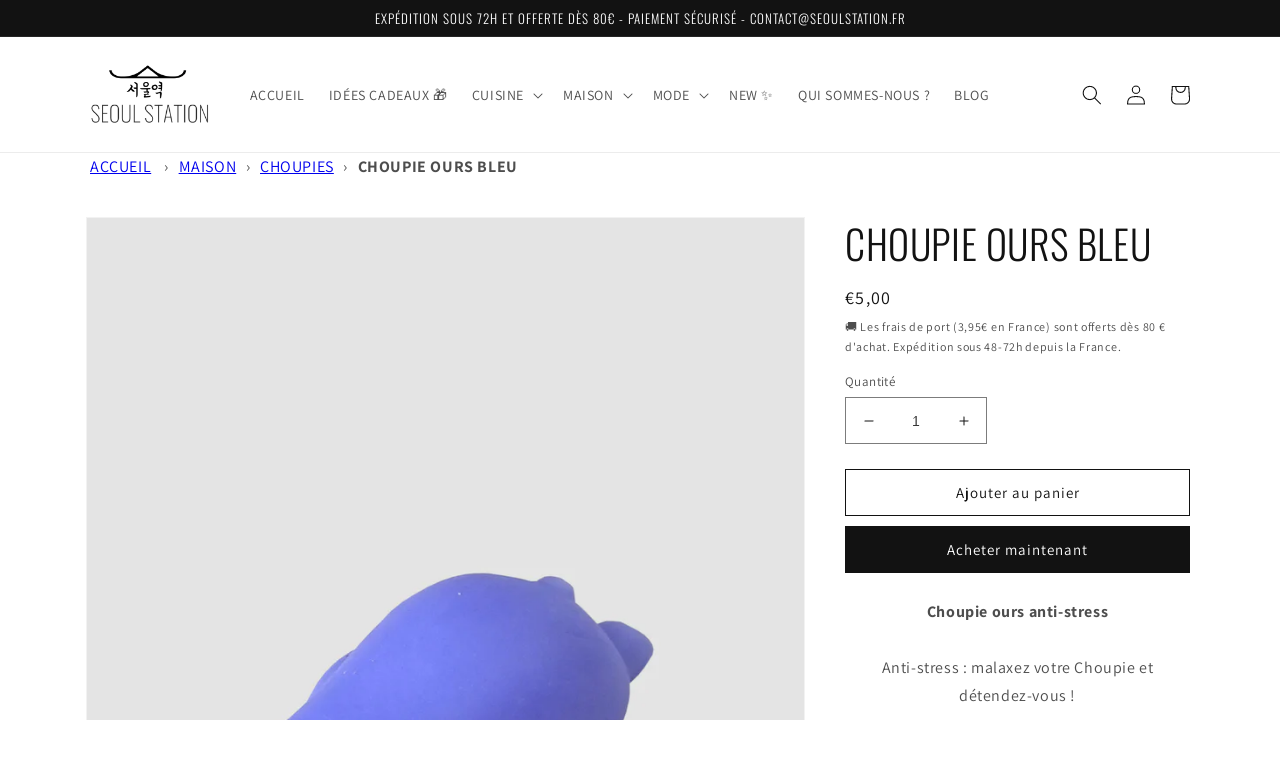

--- FILE ---
content_type: text/javascript
request_url: https://themeassets.aws-dns.uncomplicatedapps.com/shopify/seoul-station-shop.myshopify.com-catlist.min.js?cbi=2.10.0.4
body_size: 6502
content:
/**
 * @preserve Category Breadcrumbs - v1.38.0 - seoul\u002Dstation\u002Dshop.myshopify.com
 * @licence (c) 2016-2022 Zoom Buzz Ltd
 * PLEASE DO NOT CHANGE as this is auto-generated on category refresh
 */
!function(){var e,u,o,s,r,d,p,c,l,n,a,i,g,m,h,_,f,v,b,y={title:"Menu principal",handle:"main-menu",peer_index:0,levels:2,links_size:7,links:[{title:"ACCUEIL",url:"/",peer_index:0,levels:0,links_size:0},{title:"CUISINE",handle:"444492710075-child-da1be7c7feb02575dd767bb509a3ad96-legacy-cuisine",peer_index:1,levels:1,links_size:14,links:[{title:" TOUS LES PRODUITS",url:"/collections/accessoires-de-cuisine",peer_index:0,levels:0,links_size:0,coll_url:"/collections/accessoires-de-cuisine",coll_handle:"accessoires-de-cuisine",id:"280726274235",products_count:"73"},{title:"BOLS",url:"/collections/bol-ramen-japonais",peer_index:1,levels:0,links_size:0,coll_url:"/collections/bol-ramen-japonais",coll_handle:"bol-ramen-japonais",id:"288439533755",products_count:"15"},{title:"MUGS",url:"/collections/mugs-japonais",peer_index:2,levels:0,links_size:0,coll_url:"/collections/mugs-japonais",coll_handle:"mugs-japonais",id:"289677312187",products_count:"14"},{title:"COUTEAUX",url:"/collections/couteaux-cuisine-coreens-japonais",peer_index:3,levels:0,links_size:0,coll_url:"/collections/couteaux-cuisine-coreens-japonais",coll_handle:"couteaux-cuisine-coreens-japonais",id:"292410359995",products_count:"6"},{title:"BAGUETTES",url:"/collections/baguettes",peer_index:4,levels:0,links_size:0,coll_url:"/collections/baguettes",coll_handle:"baguettes",id:"281055166651",products_count:"24"},{title:"BAGUETTES POUR ENFANT",url:"/collections/baguettes-pour-enfant",peer_index:5,levels:0,links_size:0,coll_url:"/collections/baguettes-pour-enfant",coll_handle:"baguettes-pour-enfant",id:"604426043738",products_count:"20"},{title:"REPOSE-BAGUETTES",url:"/collections/repose-baguettes",peer_index:6,levels:0,links_size:0,coll_url:"/collections/repose-baguettes",coll_handle:"repose-baguettes",id:"280727912635",products_count:"14"},{title:"BENTO",url:"/collections/bento",peer_index:7,levels:0,links_size:0,coll_url:"/collections/bento",coll_handle:"bento",id:"281391333563",products_count:"1"},{title:"TABLIERS DE CUISINE",url:"/collections/tabliers-de-cuisine",peer_index:8,levels:0,links_size:0,coll_url:"/collections/tabliers-de-cuisine",coll_handle:"tabliers-de-cuisine",id:"280728174779",products_count:"6"},{title:"ÉPONGES CORÉENNES ",url:"/collections/eponge-coreenne",peer_index:9,levels:0,links_size:0,coll_url:"/collections/eponge-coreenne",coll_handle:"eponge-coreenne",id:"281054937275",products_count:"15"},{title:"SOJU",url:"/collections/soju",peer_index:10,levels:0,links_size:0,coll_url:"/collections/soju",coll_handle:"soju",id:"292906008763",products_count:"1"},{title:"SAUCIER",url:"/collections/saucier",peer_index:11,levels:0,links_size:0,coll_url:"/collections/saucier",coll_handle:"saucier",id:"604440133978",products_count:"5"},{title:"CUILLÈRE À RAMEN",url:"/collections/cuillere-a-ramen",peer_index:12,levels:0,links_size:0,coll_url:"/collections/cuillere-a-ramen",coll_handle:"cuillere-a-ramen",id:"604463923546",products_count:"5"},{title:"PLATEAU À SUSHI",url:"/collections/plateau-a-sushi",peer_index:13,levels:0,links_size:0,coll_url:"/collections/plateau-a-sushi",coll_handle:"plateau-a-sushi",id:"604606300506",products_count:"1"}],url:"/collections/accessoires-de-cuisine",id:"280726274235",products_count:"73",coll_handle:"accessoires-de-cuisine",coll_url:"/collections/accessoires-de-cuisine"},{title:"MAISON",handle:"444789358779-child-03d2ef9d37b0541de38b4a851efbc820-legacy-maison",peer_index:2,levels:1,links_size:6,links:[{title:"TOUS LES PRODUITS",url:"/collections/maison",peer_index:0,levels:0,links_size:0,coll_url:"/collections/maison",coll_handle:"maison",id:"281059885243",products_count:"36"},{title:"AFFICHES EN TOILE",url:"/collections/affiches",peer_index:1,levels:0,links_size:0,coll_url:"/collections/affiches",coll_handle:"affiches",id:"290889695419",products_count:"29"},{title:"CHOUPIES",url:"/collections/choupies-anti-stress",peer_index:2,levels:0,links_size:0,coll_url:"/collections/choupies-anti-stress",coll_handle:"choupies-anti-stress",id:"281055658171",products_count:"22"},{title:"LAMPES LED",url:"/collections/lampe-led",peer_index:3,levels:0,links_size:0,coll_url:"/collections/lampe-led",coll_handle:"lampe-led",id:"281055330491",products_count:"10"},{title:"VENTILATEURS",url:"/collections/ventilateurs-portables",peer_index:4,levels:0,links_size:0,coll_url:"/collections/ventilateurs-portables",coll_handle:"ventilateurs-portables",id:"281056084155",products_count:"5"},{title:"CARTE HANBOK",url:"/collections/carte-coreenne-hanbok",peer_index:5,levels:0,links_size:0,coll_url:"/collections/carte-coreenne-hanbok",coll_handle:"carte-coreenne-hanbok",id:"295089143995",products_count:"6"}],url:"/collections/baguettes",id:"281055166651",products_count:"24",coll_handle:"baguettes",coll_url:"/collections/baguettes"},{title:"ACCESSOIRES",handle:"466932662459-child-42c100d5b4c0a8145b1a7df1540a0b78-legacy-accessoires",peer_index:3,levels:1,links_size:4,links:[{title:"TOTE BAG",url:"/collections/tote-bag-coreen",peer_index:0,levels:0,links_size:0,coll_url:"/collections/tote-bag-coreen",coll_handle:"tote-bag-coreen",id:"295318945979",products_count:"6"},{title:"SACS ISOTHERMES",url:"/collections/sacs-isothermes",peer_index:1,levels:0,links_size:0,coll_url:"/collections/sacs-isothermes",coll_handle:"sacs-isothermes",id:"288452706491",products_count:"1"},{title:"CHAUSSETTES",url:"/collections/chaussettes-coreennes",peer_index:2,levels:0,links_size:0,coll_url:"/collections/chaussettes-coreennes",coll_handle:"chaussettes-coreennes",id:"599965008218",products_count:"24"},{title:"CASQUETTES",url:"/collections/casquettes-coreennes",peer_index:3,levels:0,links_size:0,coll_url:"/collections/casquettes-coreennes",coll_handle:"casquettes-coreennes",id:"293172969659",products_count:"5"}],url:"/collections/tote-bag-coreen",id:"295318945979",products_count:"6",coll_handle:"tote-bag-coreen",coll_url:"/collections/tote-bag-coreen"},{title:"QUI SOMMES-NOUS ?",url:"/pages/qui-sommes-nous",peer_index:4,levels:0,links_size:0},{title:"FAQ",url:"https://seoul-station-shop.myshopify.com/a/faq",peer_index:5,levels:0,links_size:0},{title:"BLOG",url:"/blogs/coree-du-sud",peer_index:6,levels:0,links_size:0}]},k={baseId:"unc-cat-list"};function E(e,t){null!=e&&(e.classList?e.classList.add(t):n(e,t)||(e.className+=" "+t))}function L(e,t){var n=[];if(t||void 0!==e.url&&(n=[{title:e.title,url:e.url,pointer:e}]),null!=e.links&&void 0!==e.links.length)for(var l=0;l<e.links.length;++l){var i=L(e.links[l],!1);n.push.apply(n,i)}return n}function x(e,t){if(void 0!==t&&(e.parent=t),null!=e.links&&void 0!==e.links.length)for(var n=0;n<e.links.length;++n)x(e.links[n],e)}function I(e,t){n=a(i=e),e=i.substring(n.length);var n,l,i=S(e,t);return 0<i.length||(e=decodeURI(e),0<(i=S(e,t)).length)||(-1!=(n=e.indexOf(o))&&-1!=(l=e.indexOf(s))&&(n=e.substring(0,n),i=S(n,t)),-1!=(l=e.indexOf(s))&&-1!=(n=e.indexOf(r,l+s.length+1))&&(l=e.substring(0,n),i=S(l,t))),i}function S(e,t){for(var n=[],l=0;l<t.length;++l)t[l].url==e&&-1!=e.indexOf(r,1)&&(n[n.length]=t[l].pointer);return n}function B(e){var t=[];return m(e,function(e){t[t.length]=e.parent}),t}function T(e){var t=e.peer_index;return m(e,function(e){t=e.parent.peer_index+"-"+t}),t=u&&u.baseId?u.baseId+"-"+t:t}function w(){return u.override_path||window.location.pathname}function C(){return u.override_querystring||window.location.search}function O(){return u.override_referrer_path?window.location.origin+u.override_referrer_path:document.referrer}function z(e,t){if(e&&e.indexOf){var n=e.indexOf(o),l=-1!==n;if(!l||t)if(-1!==e.indexOf(s))return-1!==n?e.substring(0,n):e}return!1}function t(e){var t=h();return e===t||e===decodeURI(t)}function N(e,t,n){var l;if(null!=e.links&&void 0!==e.links.length)for(var i=0;i<e.links.length;++i)(l=e.links[i])!=t&&E(document.getElementById(T(l)),n)}function A(e,t,n){var l="";if(u&&u.baseId&&(l=u.baseId),void 0!==e&&0<e.length&&void 0===e[0][l+"tagged-"+t]){e[0][l+"tagged-"+t]=!0;for(var i=0;i<e.length;++i)E(document.getElementById(T(e[i])),t),n&&A(e[i].links,t,n)}}function U(e){if(e.dataset.renderStatus){var t=parseInt(e.dataset.renderStatus);if(1e6<=t)return!0;0<=t&&(e.dataset.renderStatus=""+(t+1206))}return!1}function H(e,t,n){var l="";if(l+='<ul id="'+t+'" class="'+e.join(" ")+'">',null!=n.links&&void 0!==n.links.length)for(var i=0;i<n.links.length;++i)l+=f("li",n.links[i],0,"",!0);else l+="<li>No links available</li>";return l+="</ul>"}function j(e,t,n){var l="",l=(l+='<select id="'+t+'" class="'+e.join(" ")+'">')+('<option value="" selected="selected" disabled="disabled">'+"<Jump to a category>".replace(/[&<>]/g,function(e){return c[e]||e})+"</option>");if(null!=n.links&&void 0!==n.links.length)for(var i=0;i<n.links.length;++i)l+=v("option",n.links[i],0,"",!0);return l+="</select>"}function P(e,o,t){if(null!=e.links&&void 0!==e.links.length){for(var n=0;n<e.links.length;++n){var s=e.links[n],l=document.getElementById("uncomplicated-category-icon-"+n),i=(l=l||document.getElementById("uncomplicated-category-icon-inserted-"+n)).getElementsByClassName("subcat-grid-link")[0],r=(i.href=b(s.url),i.getElementsByClassName("subcat-grid-link__title")[0]),i=(r.innerHTML=s.title,i.getElementsByClassName("subcat-grid-link__image-img")[0]);i.alt="Sub-category: "+s.title,void 0!==s.image_url?function(e,t){var n,l,i;n=function(){e.src=t,o.apply()},l=s.image_url,(i=new Image).onload=i.onerror=function(){n.apply(this)},i.src=l}(i,s.image_url):(l.className+=" has-no-image",i.dataset.nocollimage?i.src=i.dataset.nocollimage:i.src=i.src.replace("loading-image-for-this-collection.png","no-image-for-this-collection.png")),void 0!==s.products_count&&(i="",0===s.products_count?(i=' <span class="pc pc-zero-hide" data-count="'+s.products_count+'">('+s.products_count+")</span>",l.className+=" has-no-products"):i=' <span class="pc" data-count="'+s.products_count+'">('+s.products_count+")</span>",r.innerHTML+=""+i)}for(n=e.links.length;n<t.length;++n)(l=document.getElementById("uncomplicated-category-icon-"+n))&&(r=l.getElementsByClassName("subcat-grid-link__title")[0]).innerHTML&&"Loading..."===r.innerHTML&&(l.style.display="none")}}function R(e,t){for(var n=[],l=0,i=0;i<t;++i){var o=document.getElementById("uncomplicated-category-icon-"+i).getElementsByClassName("subcat-grid-link__image")[0];(n[n.length]=o).style.height="auto",o.clientHeight>l&&(l=o.clientHeight)}for(i=0;i<n.length;++i){o=n[i];0<l&&(o.style.height=l+"px")}}function q(t,n,l,e,i){null==i&&(i=0);var o=!0;if(void 0!==this[t]&&this[t])switch(i){case 0:clearTimeout(this[t]),this[t]=setTimeout(this[t+"__function"],e),o=!1,l();break;case 1:this[t+"__function"](!1),o=!0}else o=!0;o&&(this[t+"__function"]=function(e){((e=null==e?!0:e)?n:l)(),clearTimeout(this[t]),this[t]=null,this[t+"__function"]=null},this[t]=setTimeout(this[t+"__function"],e))}u={},o="/products/",s="/collections/",r="/",d="activecat",p="activecatpeer",c={"&":"&amp;","<":"&lt;",">":"&gt;"},l=null,n=function(e,t){return null!=e&&(e.classList?e.classList.contains(t):!!e.className.match(new RegExp("(\\s|^)"+t+"(\\s|$)")))},a=function(e){var t;return void 0!==l.country_code_prepend?l.country_code_prepend:(t="","/"==(e=void 0===e?h():e)[0]&&("/"==e[3]&&(t=e.substring(0,3)),"/"!=e[6]||"-"!=e[3]&&"_"!=e[3]||(t=e.substring(0,6))),l.country_code_prepend=t)},i=function(e){return void 0===e.parent||null===e.parent},g=function(e,t){return e==t},m=function(e,t){for(;void 0!==e.parent&&!g(e.parent,e)&&!i(e.parent);)t(e),e=e.parent},_=function(e){return t(e.url)},v=function(e,t,n,l,i){var o="<"+e;if(void 0!==t.url&&(o+=' value="'+b(t.url)+'"',_(t))&&(o+=' class="'+d+'"'),o=(o+=">")+(l+t.title)+("</"+e+">"),i&&null!=t.links&&void 0!==t.links.length)for(var s=0;s<t.links.length;++s)o+=v(e,t.links[s],n+1,l+"--- ",i);return o},b=function(e){return a()+e},e={clearCachedProcessing:function(){l.processed_table=[],l.country_code_prepend=void 0},processed:function(e,t){return l.processed_table=l.processed_table||{},void 0===t?void 0!==l.processed_table[e]:(l.processed_table[e]=t,!0)},getMatchesForMostAppropriateCategory:function(e,t){var n=t?l.matches:null;return n&&n.length||(e=L(e,!0),w()&&function(e){if(e&&e.indexOf){var t=e.indexOf(o);if(-1!=t)return e.substring(t)}return!1}(w())?(n=I(h(1),e))&&n.length||(n=I(h(0),e)):n=I(h(),e)),t&&n&&n.length&&(l.matches=n),n},processCategorySelect:function(e,t,n){if(!U(e)&&(e.classList&&e.classList.contains("show-extension")&&(e.outerHTML=j(Array.from(e.classList),e.id,n),e=document.getElementById(e.id)),function(e,t,n){if("load"==t&&"complete"==document.readyState)return n();function l(){n.apply(i,arguments)}var i=this;e.addEventListener?e.addEventListener(t,l,!1):e.attachEvent?e.attachEvent("on"+t,l):window["on"+t]=l}(e,"change",function(e){null!=e.target&&null!=e.target.value&&""!=e.target.value&&(e=e.target.value,window.location=e)}),null!=t)&&0!=t.length)for(var l=0;l<e.options.length;l++)if(null!=e.options[l].value&&""!=e.options[l].value&&e.options[l].value==t[0].url){e.selectedIndex=l;break}},processCategoryList:function(e,t,n){if(!U(e))if(e.classList&&e.classList.contains("show-extension")&&(e.outerHTML=H(Array.from(e.classList),e.id,n),e=document.getElementById(e.id)),void 0!==t.length&&0<t.length)for(var l=0;l<t.length;++l){var i=t[l],o=function(e,t,n){for(var l=0;l<=n;++l)if(e.title==t[l].title&&e.url==t[l].url)return!0;return!1}(i,t,l-1),s=B(i);if(null==s.length||0==s.length)N(i.parent,i,p);else for(var r=0;r<s.length;++r){var c=s[r];E(document.getElementById(T(c)),"supercat"),0==r&&N(c,i,p),void 0!==c.parent&&N(c.parent,c,"supercatpeer")}var a=document.getElementById(T(i));null!=a&&(E(a,d),o&&E(a,"activeduplicat"),_(i)&&(a.innerHTML=a.innerHTML.replace(/<a/,"<span").replace(/a>/,"span>")),A(i.links,"subcatdirect",!1),A(i.links,"subcat",!0),o)&&A(i.links,"subduplicat",!0)}else E(e,"no-active-cat")},processCategoryBreadcrumb:function(e,t,n){if(!U(e)){var l;if(null===n.links)l=[{url:"#",title:"Your category list is empty, which makes generating breadcrumbs impossible.  Please refresh the category list in the admin interface.",innerHTML:"Empty category list"}];else{if(null==t||0==t.length)return;l=B(t[0])}for(var i=document.getElementById("uncomplicated-category-breadcrumb-top-separator"),o=i,s=document.getElementById("uncomplicated-category-breadcrumb-model-item"),r=l.length-1;0<=r;--r){var c=s.cloneNode(!0),a=(c.id="uncomplicated-category-breadcrumb-inserted-"+r,c.href=b(void 0!==l[r].url?l[r].url:"/"),c.title=l[r].title,c.innerHTML=void 0!==l[r].innerHTML?l[r].innerHTML:l[r].title,o.cloneNode(!0));a.id="uncomplicated-category-breadcrumb-insertedsep-"+r,e.insertBefore(a,i),e.insertBefore(c,i)}n=document.getElementById("uncomplicated-category-breadcrumb-final-item");null!==n&&0<t.length&&(n.href=b(t[0].url),n.title=t[0].title,n.innerHTML=t[0].title)}},processBreadcrumbMetadataJSONLD:function(e){var t,n;null!=e&&0!=e.length&&(t=document.getElementsByTagName("head")[0],(n=document.createElement("script")).type="application/ld+json",n.innerHTML="",void 0!==JSON&&void 0!==JSON.stringify&&(n.innerHTML=JSON.stringify(function(e){for(var t=function(e){var t=[];if(0!=e.length)for(var n=e.length-1;0<=n;--n)t[t.length]=e[n];return t}(B(e[0])),n=(t[t.length]=e[0],{"@context":"http://schema.org","@type":"BreadcrumbList",itemListElement:[]}),l=0;l<t.length;++l){var i={},o={"@type":"ListItem"};o.position=l+1,(o.item=i)["@id"]=void 0!==t[l].url?t[l].url:"/",i.name=t[l].title,n.itemListElement[n.itemListElement.length]=o}return n}(e))),t.appendChild(n))},processBreadcrumbShortLinkFix:function(e){if(null!=e&&0!=e.length)for(var t=document.querySelectorAll("body div div a"),n=function(e){e=e[0].url;return"/"!==e[e.length-1]&&(e[e.length]="/"),e}(e),l="/products/",i=0;i<t.length;++i){var o=t[i];o.pathname&&o.pathname.length>l.length&&o.pathname.substr(0,l.length)===l&&(o.pathname=n+o.pathname)}},processCategoryIcons:function(e,t){if(!t||!t.length)return!1;var n=t[0];if(!n.links||!n.links.length)return!1;if(e.classList&&e.classList.contains("show-onlyonfirst")){t=new URLSearchParams(C()),t=Object.fromEntries(t.entries());if(t.page&&2<=t.page)return!1}var t=e,l=e.getElementsByClassName("subcat-grid-item");if(0===l.length)return!1;function i(){q("icons_window_resized",function(){null!=n.links&&void 0!==n.links.length&&R(0,n.links.length)},function(){},200,1)}var o=l[0],s=n,r=o,c=t;if(null!=s.links&&void 0!==s.links.length)for(var a=1;a<s.links.length;++a){var u,d="uncomplicated-category-icon-"+a;document.getElementById(d)||((u=r.cloneNode(!0)).id=d,c.appendChild(u))}var o=e.getElementsByClassName("subcat-terminator"),t=(o&&o.length&&0<o.length&&(o=o[0],e.removeChild(o),t.appendChild(o)),e.style.display="block",e.style.visibility="visible",P(n,i,l),null!=n.links&&void 0!==n.links.length&&R(0,n.links.length),window.addEventListener&&window.addEventListener("resize",i,!0),document.getElementById("uncomplicated-icons-design_mode-placeholder"));return null!==t&&(t.style.display="none"),!0},extendjQuery:function(t){t.fn.getBg=function(){return t(this).parents().filter(function(){var e=t(this).css("background-color");return"transparent"!=e&&"rgba(0, 0, 0, 0)"!=e}).eq(0).css("background-color")};var e=t.expr[":"];e.focus||(e.focus=function(e){return e===document.activeElement&&(e.type||e.href)})},setOptions:function(e){u=e},getCurrentUrlPathname:h=function(e){var t,n=!1,l="unknown",i=document.getElementById("uncomplicated-meta-hintedpath");if(null!==i&&(n=i.dataset.hintedpath,l=i.dataset.hintedmethod),l&&"product_metafield_reference"===l)return n;if(l&&"product_metafield"===l)return n;if(e&&1===e&&O()){if(w()&&(t=z(w(),!0)))return t;i=document.getElementById("uncomplicated-meta-ignorereferrer"),l=new URL(O());if(!i&&l&&l.pathname&&(t=z(l.pathname,!1)))return t}return n||w()},getWindowLocationQueryString:C,doublyLinkTree:x,alreadyPrerendered:U,warn:function(e){console.log("uncompt: "+e)},renderCategories:H,renderCategories_createBranch:f=function(e,t,n,l,i){var o="",s="",r="",c="";if(void 0===l&&(l=""),void 0!==n&&(r+="level-"+n+" absolute-level-"+n+" relative-level-"+n,c+=' data-level="'+n+'"'),4<n&&(r+=" relative-level-gt4"),void 0!==t.products_count&&0==t.products_count&&void 0===t.links&&(r+=" catpc-zero"),_(t)&&(r+=" "+d),void 0!==t.peer_index&&(0<l.length&&(l+="-"),l+=t.peer_index),u&&u.baseId&&(s=u.baseId+"-"),o+="<"+e+' id="'+(s+=l)+'" class="'+r+'"'+c+">",void 0===t.url||_(t)||(o+='<a href="'+b(t.url)+'">'),o+=t.title,void 0!==t.products_count&&"h1"!=e&&(o+=' <span class="pc',0==t.products_count&&(o+=" pc-zero-hide"),o+='" data-count="'+t.products_count+'">('+t.products_count+")</span>"),void 0===t.url||_(t)||(o+="</a>"),o+="</"+e+">",i&&null!=t.links&&void 0!==t.links.length)for(var a=0;a<t.links.length;++a)o+=f(e,t.links[a],n+1,l,i);return o},linksToCurrentPage:t,buffer:q,version:"1.38.0"},void 0===window.uncompt_common?window.uncompt_common={lib:e}:(window.uncompt_common.other_instances=window.uncompt_common.other_instances||[],window.uncompt_common.other_instances.push(e)),null==l&&(l=window.uncompt_common);var M=window.uncompt_common.lib,F=function(){M.setOptions(k),void 0!==window.uncompt_jsapi&&(window.uncompt_jsapi.catlist={setOverridePath:function(e,t=""){return k.override_path=e,k.override_querystring=t,M.clearCachedProcessing(),F(),M.getCurrentUrlPathname()+M.getWindowLocationQueryString()},setReferrerPath:function(e){k.override_referrer_path=e},setHintedPath:function(e,t="product_multicat_first"){var n,l="uncomplicated-meta-hintedpath",i=document.getElementById(l);null==i&&((n=document.createElement("span")).setAttribute("id",l),n.setAttribute("data-hintedpath",""),n.setAttribute("data-hintedmethod",""),n.setAttribute("style","display: none;"),document.getElementById("uncomplicated-breadcrumbs").appendChild(n),i=document.getElementById(l)),null!==i&&(i.dataset.hintedpath=e,i.dataset.hintedmethod=t)}}),M.processed("tree_categories")||(M.processed("tree_categories",!0),M.doublyLinkTree(y));var e=M.getMatchesForMostAppropriateCategory(y,!0),t="uncomplicated-select",t=(M.processed(t)||null!==(n=document.getElementById(t))&&(M.processed(t,!0),M.processCategorySelect(n,e,y)),"uncomplicated-categories"),t=(M.processed(t)||null!==(n=document.getElementById(t))&&(M.processed(t,!0),M.processCategoryList(n,e,y)),"uncomplicated-breadcrumbs"),t=(M.processed(t)||null!==(n=document.getElementById(t))&&(M.processed(t,!0),M.processCategoryBreadcrumb(n,e,y)),"uncomplicated-icons");if(!M.processed(t)){var n=document.getElementById(t);if(null!==n){if(M.processed(t,!0),M.alreadyPrerendered(n))return;M.processCategoryIcons(n,e)||(n.style.display="none")}}t="uncomplicated-meta-addjsonld",M.processed(t)||(M.processed(t,!0),null!==document.getElementById(t)&&M.processBreadcrumbMetadataJSONLD(e)),n="uncomplicated-meta-shortlinkfix";M.processed(n)||(M.processed(n,!0),null!==document.getElementById(n)&&M.processBreadcrumbShortLinkFix(e))};F()}();